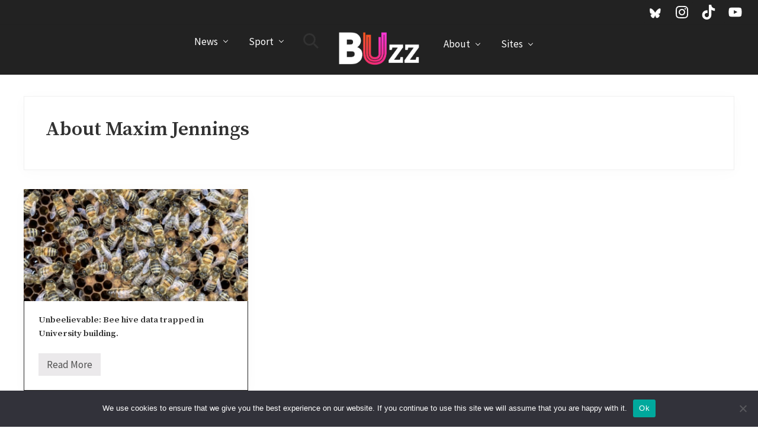

--- FILE ---
content_type: text/html; charset=UTF-8
request_url: https://buzz.bournemouth.ac.uk/author/maximjennings/
body_size: 58864
content:
<!DOCTYPE html>
<html lang="en-GB">
<head >
<meta charset="UTF-8" />
<meta name="viewport" content="width=device-width, initial-scale=1" />
<meta name='robots' content='index, follow, max-image-preview:large, max-snippet:-1, max-video-preview:-1' />

	<!-- This site is optimized with the Yoast SEO plugin v26.8 - https://yoast.com/product/yoast-seo-wordpress/ -->
	<title>Buzz Author Maxim Jennings - Journalism &amp; News from Bournemouth University</title>
	<link rel="canonical" href="https://buzz.bournemouth.ac.uk/author/maximjennings/" />
	<meta property="og:locale" content="en_GB" />
	<meta property="og:type" content="profile" />
	<meta property="og:title" content="Buzz Author Maxim Jennings - Journalism &amp; News from Bournemouth University" />
	<meta property="og:url" content="https://buzz.bournemouth.ac.uk/author/maximjennings/" />
	<meta property="og:site_name" content="Buzz" />
	<meta property="og:image" content="https://secure.gravatar.com/avatar/d24fc5b6e70b3186d4c0e50a57b016f6?s=500&d=mm&r=g" />
	<meta name="twitter:card" content="summary_large_image" />
	<meta name="twitter:site" content="@buzz_bmth" />
	<script type="application/ld+json" class="yoast-schema-graph">{"@context":"https://schema.org","@graph":[{"@type":"ProfilePage","@id":"https://buzz.bournemouth.ac.uk/author/maximjennings/","url":"https://buzz.bournemouth.ac.uk/author/maximjennings/","name":"Buzz Author Maxim Jennings - Journalism &amp; News from Bournemouth University","isPartOf":{"@id":"https://buzz.bournemouth.ac.uk/#website"},"primaryImageOfPage":{"@id":"https://buzz.bournemouth.ac.uk/author/maximjennings/#primaryimage"},"image":{"@id":"https://buzz.bournemouth.ac.uk/author/maximjennings/#primaryimage"},"thumbnailUrl":"https://buzz.bournemouth.ac.uk/wp-content/uploads/2023/01/IMG_3701-Large.jpeg","breadcrumb":{"@id":"https://buzz.bournemouth.ac.uk/author/maximjennings/#breadcrumb"},"inLanguage":"en-GB","potentialAction":[{"@type":"ReadAction","target":["https://buzz.bournemouth.ac.uk/author/maximjennings/"]}]},{"@type":"ImageObject","inLanguage":"en-GB","@id":"https://buzz.bournemouth.ac.uk/author/maximjennings/#primaryimage","url":"https://buzz.bournemouth.ac.uk/wp-content/uploads/2023/01/IMG_3701-Large.jpeg","contentUrl":"https://buzz.bournemouth.ac.uk/wp-content/uploads/2023/01/IMG_3701-Large.jpeg","width":960,"height":1280,"caption":"Image credit: Helga Aldersey"},{"@type":"BreadcrumbList","@id":"https://buzz.bournemouth.ac.uk/author/maximjennings/#breadcrumb","itemListElement":[{"@type":"ListItem","position":1,"name":"Home","item":"https://buzz.bournemouth.ac.uk/"},{"@type":"ListItem","position":2,"name":"Archives for Maxim Jennings"}]},{"@type":"WebSite","@id":"https://buzz.bournemouth.ac.uk/#website","url":"https://buzz.bournemouth.ac.uk/","name":"Buzz","description":"Journalism &amp; News from Bournemouth University","publisher":{"@id":"https://buzz.bournemouth.ac.uk/#organization"},"potentialAction":[{"@type":"SearchAction","target":{"@type":"EntryPoint","urlTemplate":"https://buzz.bournemouth.ac.uk/?s={search_term_string}"},"query-input":{"@type":"PropertyValueSpecification","valueRequired":true,"valueName":"search_term_string"}}],"inLanguage":"en-GB"},{"@type":"Organization","@id":"https://buzz.bournemouth.ac.uk/#organization","name":"Buzz (Bournemouth University)","url":"https://buzz.bournemouth.ac.uk/","logo":{"@type":"ImageObject","inLanguage":"en-GB","@id":"https://buzz.bournemouth.ac.uk/#/schema/logo/image/","url":"https://buzz.bournemouth.ac.uk/wp-content/uploads/2019/10/buzz-logo.jpg","contentUrl":"https://buzz.bournemouth.ac.uk/wp-content/uploads/2019/10/buzz-logo.jpg","width":512,"height":512,"caption":"Buzz (Bournemouth University)"},"image":{"@id":"https://buzz.bournemouth.ac.uk/#/schema/logo/image/"},"sameAs":["http://www.facebook.com/OnlineBUzz","https://x.com/buzz_bmth","https://instagram.com/buzzbournemouth/","http://www.pinterest.com/buzzbournemouth/","http://www.youtube.com/VideoBuzzes"]},{"@type":"Person","@id":"https://buzz.bournemouth.ac.uk/#/schema/person/6571d45366690d380fed6d3912177800","name":"Maxim Jennings","mainEntityOfPage":{"@id":"https://buzz.bournemouth.ac.uk/author/maximjennings/"}}]}</script>
	<!-- / Yoast SEO plugin. -->


<link rel='dns-prefetch' href='//fonts.googleapis.com' />
<link rel='dns-prefetch' href='//netdna.bootstrapcdn.com' />
<link rel='dns-prefetch' href='//maxcdn.bootstrapcdn.com' />
<link rel="alternate" type="application/rss+xml" title="Buzz &raquo; Feed" href="https://buzz.bournemouth.ac.uk/feed/" />
<link rel="alternate" type="application/rss+xml" title="Buzz &raquo; Comments Feed" href="https://buzz.bournemouth.ac.uk/comments/feed/" />
<link rel="alternate" type="application/rss+xml" title="Buzz &raquo; Posts by Maxim Jennings Feed" href="https://buzz.bournemouth.ac.uk/author/maximjennings/feed/" />
<style id='wp-img-auto-sizes-contain-inline-css' type='text/css'>
img:is([sizes=auto i],[sizes^="auto," i]){contain-intrinsic-size:3000px 1500px}
/*# sourceURL=wp-img-auto-sizes-contain-inline-css */
</style>
<style id='wp-emoji-styles-inline-css' type='text/css'>

	img.wp-smiley, img.emoji {
		display: inline !important;
		border: none !important;
		box-shadow: none !important;
		height: 1em !important;
		width: 1em !important;
		margin: 0 0.07em !important;
		vertical-align: -0.1em !important;
		background: none !important;
		padding: 0 !important;
	}
/*# sourceURL=wp-emoji-styles-inline-css */
</style>
<style id='wp-block-library-inline-css' type='text/css'>
:root{--wp-block-synced-color:#7a00df;--wp-block-synced-color--rgb:122,0,223;--wp-bound-block-color:var(--wp-block-synced-color);--wp-editor-canvas-background:#ddd;--wp-admin-theme-color:#007cba;--wp-admin-theme-color--rgb:0,124,186;--wp-admin-theme-color-darker-10:#006ba1;--wp-admin-theme-color-darker-10--rgb:0,107,160.5;--wp-admin-theme-color-darker-20:#005a87;--wp-admin-theme-color-darker-20--rgb:0,90,135;--wp-admin-border-width-focus:2px}@media (min-resolution:192dpi){:root{--wp-admin-border-width-focus:1.5px}}.wp-element-button{cursor:pointer}:root .has-very-light-gray-background-color{background-color:#eee}:root .has-very-dark-gray-background-color{background-color:#313131}:root .has-very-light-gray-color{color:#eee}:root .has-very-dark-gray-color{color:#313131}:root .has-vivid-green-cyan-to-vivid-cyan-blue-gradient-background{background:linear-gradient(135deg,#00d084,#0693e3)}:root .has-purple-crush-gradient-background{background:linear-gradient(135deg,#34e2e4,#4721fb 50%,#ab1dfe)}:root .has-hazy-dawn-gradient-background{background:linear-gradient(135deg,#faaca8,#dad0ec)}:root .has-subdued-olive-gradient-background{background:linear-gradient(135deg,#fafae1,#67a671)}:root .has-atomic-cream-gradient-background{background:linear-gradient(135deg,#fdd79a,#004a59)}:root .has-nightshade-gradient-background{background:linear-gradient(135deg,#330968,#31cdcf)}:root .has-midnight-gradient-background{background:linear-gradient(135deg,#020381,#2874fc)}:root{--wp--preset--font-size--normal:16px;--wp--preset--font-size--huge:42px}.has-regular-font-size{font-size:1em}.has-larger-font-size{font-size:2.625em}.has-normal-font-size{font-size:var(--wp--preset--font-size--normal)}.has-huge-font-size{font-size:var(--wp--preset--font-size--huge)}.has-text-align-center{text-align:center}.has-text-align-left{text-align:left}.has-text-align-right{text-align:right}.has-fit-text{white-space:nowrap!important}#end-resizable-editor-section{display:none}.aligncenter{clear:both}.items-justified-left{justify-content:flex-start}.items-justified-center{justify-content:center}.items-justified-right{justify-content:flex-end}.items-justified-space-between{justify-content:space-between}.screen-reader-text{border:0;clip-path:inset(50%);height:1px;margin:-1px;overflow:hidden;padding:0;position:absolute;width:1px;word-wrap:normal!important}.screen-reader-text:focus{background-color:#ddd;clip-path:none;color:#444;display:block;font-size:1em;height:auto;left:5px;line-height:normal;padding:15px 23px 14px;text-decoration:none;top:5px;width:auto;z-index:100000}html :where(.has-border-color){border-style:solid}html :where([style*=border-top-color]){border-top-style:solid}html :where([style*=border-right-color]){border-right-style:solid}html :where([style*=border-bottom-color]){border-bottom-style:solid}html :where([style*=border-left-color]){border-left-style:solid}html :where([style*=border-width]){border-style:solid}html :where([style*=border-top-width]){border-top-style:solid}html :where([style*=border-right-width]){border-right-style:solid}html :where([style*=border-bottom-width]){border-bottom-style:solid}html :where([style*=border-left-width]){border-left-style:solid}html :where(img[class*=wp-image-]){height:auto;max-width:100%}:where(figure){margin:0 0 1em}html :where(.is-position-sticky){--wp-admin--admin-bar--position-offset:var(--wp-admin--admin-bar--height,0px)}@media screen and (max-width:600px){html :where(.is-position-sticky){--wp-admin--admin-bar--position-offset:0px}}

/*# sourceURL=wp-block-library-inline-css */
</style><style id='global-styles-inline-css' type='text/css'>
:root{--wp--preset--aspect-ratio--square: 1;--wp--preset--aspect-ratio--4-3: 4/3;--wp--preset--aspect-ratio--3-4: 3/4;--wp--preset--aspect-ratio--3-2: 3/2;--wp--preset--aspect-ratio--2-3: 2/3;--wp--preset--aspect-ratio--16-9: 16/9;--wp--preset--aspect-ratio--9-16: 9/16;--wp--preset--color--black: #000000;--wp--preset--color--cyan-bluish-gray: #abb8c3;--wp--preset--color--white: #ffffff;--wp--preset--color--pale-pink: #f78da7;--wp--preset--color--vivid-red: #cf2e2e;--wp--preset--color--luminous-vivid-orange: #ff6900;--wp--preset--color--luminous-vivid-amber: #fcb900;--wp--preset--color--light-green-cyan: #7bdcb5;--wp--preset--color--vivid-green-cyan: #00d084;--wp--preset--color--pale-cyan-blue: #8ed1fc;--wp--preset--color--vivid-cyan-blue: #0693e3;--wp--preset--color--vivid-purple: #9b51e0;--wp--preset--gradient--vivid-cyan-blue-to-vivid-purple: linear-gradient(135deg,rgb(6,147,227) 0%,rgb(155,81,224) 100%);--wp--preset--gradient--light-green-cyan-to-vivid-green-cyan: linear-gradient(135deg,rgb(122,220,180) 0%,rgb(0,208,130) 100%);--wp--preset--gradient--luminous-vivid-amber-to-luminous-vivid-orange: linear-gradient(135deg,rgb(252,185,0) 0%,rgb(255,105,0) 100%);--wp--preset--gradient--luminous-vivid-orange-to-vivid-red: linear-gradient(135deg,rgb(255,105,0) 0%,rgb(207,46,46) 100%);--wp--preset--gradient--very-light-gray-to-cyan-bluish-gray: linear-gradient(135deg,rgb(238,238,238) 0%,rgb(169,184,195) 100%);--wp--preset--gradient--cool-to-warm-spectrum: linear-gradient(135deg,rgb(74,234,220) 0%,rgb(151,120,209) 20%,rgb(207,42,186) 40%,rgb(238,44,130) 60%,rgb(251,105,98) 80%,rgb(254,248,76) 100%);--wp--preset--gradient--blush-light-purple: linear-gradient(135deg,rgb(255,206,236) 0%,rgb(152,150,240) 100%);--wp--preset--gradient--blush-bordeaux: linear-gradient(135deg,rgb(254,205,165) 0%,rgb(254,45,45) 50%,rgb(107,0,62) 100%);--wp--preset--gradient--luminous-dusk: linear-gradient(135deg,rgb(255,203,112) 0%,rgb(199,81,192) 50%,rgb(65,88,208) 100%);--wp--preset--gradient--pale-ocean: linear-gradient(135deg,rgb(255,245,203) 0%,rgb(182,227,212) 50%,rgb(51,167,181) 100%);--wp--preset--gradient--electric-grass: linear-gradient(135deg,rgb(202,248,128) 0%,rgb(113,206,126) 100%);--wp--preset--gradient--midnight: linear-gradient(135deg,rgb(2,3,129) 0%,rgb(40,116,252) 100%);--wp--preset--font-size--small: 13px;--wp--preset--font-size--medium: 20px;--wp--preset--font-size--large: 36px;--wp--preset--font-size--x-large: 42px;--wp--preset--spacing--20: 0.44rem;--wp--preset--spacing--30: 0.67rem;--wp--preset--spacing--40: 1rem;--wp--preset--spacing--50: 1.5rem;--wp--preset--spacing--60: 2.25rem;--wp--preset--spacing--70: 3.38rem;--wp--preset--spacing--80: 5.06rem;--wp--preset--shadow--natural: 6px 6px 9px rgba(0, 0, 0, 0.2);--wp--preset--shadow--deep: 12px 12px 50px rgba(0, 0, 0, 0.4);--wp--preset--shadow--sharp: 6px 6px 0px rgba(0, 0, 0, 0.2);--wp--preset--shadow--outlined: 6px 6px 0px -3px rgb(255, 255, 255), 6px 6px rgb(0, 0, 0);--wp--preset--shadow--crisp: 6px 6px 0px rgb(0, 0, 0);}:where(.is-layout-flex){gap: 0.5em;}:where(.is-layout-grid){gap: 0.5em;}body .is-layout-flex{display: flex;}.is-layout-flex{flex-wrap: wrap;align-items: center;}.is-layout-flex > :is(*, div){margin: 0;}body .is-layout-grid{display: grid;}.is-layout-grid > :is(*, div){margin: 0;}:where(.wp-block-columns.is-layout-flex){gap: 2em;}:where(.wp-block-columns.is-layout-grid){gap: 2em;}:where(.wp-block-post-template.is-layout-flex){gap: 1.25em;}:where(.wp-block-post-template.is-layout-grid){gap: 1.25em;}.has-black-color{color: var(--wp--preset--color--black) !important;}.has-cyan-bluish-gray-color{color: var(--wp--preset--color--cyan-bluish-gray) !important;}.has-white-color{color: var(--wp--preset--color--white) !important;}.has-pale-pink-color{color: var(--wp--preset--color--pale-pink) !important;}.has-vivid-red-color{color: var(--wp--preset--color--vivid-red) !important;}.has-luminous-vivid-orange-color{color: var(--wp--preset--color--luminous-vivid-orange) !important;}.has-luminous-vivid-amber-color{color: var(--wp--preset--color--luminous-vivid-amber) !important;}.has-light-green-cyan-color{color: var(--wp--preset--color--light-green-cyan) !important;}.has-vivid-green-cyan-color{color: var(--wp--preset--color--vivid-green-cyan) !important;}.has-pale-cyan-blue-color{color: var(--wp--preset--color--pale-cyan-blue) !important;}.has-vivid-cyan-blue-color{color: var(--wp--preset--color--vivid-cyan-blue) !important;}.has-vivid-purple-color{color: var(--wp--preset--color--vivid-purple) !important;}.has-black-background-color{background-color: var(--wp--preset--color--black) !important;}.has-cyan-bluish-gray-background-color{background-color: var(--wp--preset--color--cyan-bluish-gray) !important;}.has-white-background-color{background-color: var(--wp--preset--color--white) !important;}.has-pale-pink-background-color{background-color: var(--wp--preset--color--pale-pink) !important;}.has-vivid-red-background-color{background-color: var(--wp--preset--color--vivid-red) !important;}.has-luminous-vivid-orange-background-color{background-color: var(--wp--preset--color--luminous-vivid-orange) !important;}.has-luminous-vivid-amber-background-color{background-color: var(--wp--preset--color--luminous-vivid-amber) !important;}.has-light-green-cyan-background-color{background-color: var(--wp--preset--color--light-green-cyan) !important;}.has-vivid-green-cyan-background-color{background-color: var(--wp--preset--color--vivid-green-cyan) !important;}.has-pale-cyan-blue-background-color{background-color: var(--wp--preset--color--pale-cyan-blue) !important;}.has-vivid-cyan-blue-background-color{background-color: var(--wp--preset--color--vivid-cyan-blue) !important;}.has-vivid-purple-background-color{background-color: var(--wp--preset--color--vivid-purple) !important;}.has-black-border-color{border-color: var(--wp--preset--color--black) !important;}.has-cyan-bluish-gray-border-color{border-color: var(--wp--preset--color--cyan-bluish-gray) !important;}.has-white-border-color{border-color: var(--wp--preset--color--white) !important;}.has-pale-pink-border-color{border-color: var(--wp--preset--color--pale-pink) !important;}.has-vivid-red-border-color{border-color: var(--wp--preset--color--vivid-red) !important;}.has-luminous-vivid-orange-border-color{border-color: var(--wp--preset--color--luminous-vivid-orange) !important;}.has-luminous-vivid-amber-border-color{border-color: var(--wp--preset--color--luminous-vivid-amber) !important;}.has-light-green-cyan-border-color{border-color: var(--wp--preset--color--light-green-cyan) !important;}.has-vivid-green-cyan-border-color{border-color: var(--wp--preset--color--vivid-green-cyan) !important;}.has-pale-cyan-blue-border-color{border-color: var(--wp--preset--color--pale-cyan-blue) !important;}.has-vivid-cyan-blue-border-color{border-color: var(--wp--preset--color--vivid-cyan-blue) !important;}.has-vivid-purple-border-color{border-color: var(--wp--preset--color--vivid-purple) !important;}.has-vivid-cyan-blue-to-vivid-purple-gradient-background{background: var(--wp--preset--gradient--vivid-cyan-blue-to-vivid-purple) !important;}.has-light-green-cyan-to-vivid-green-cyan-gradient-background{background: var(--wp--preset--gradient--light-green-cyan-to-vivid-green-cyan) !important;}.has-luminous-vivid-amber-to-luminous-vivid-orange-gradient-background{background: var(--wp--preset--gradient--luminous-vivid-amber-to-luminous-vivid-orange) !important;}.has-luminous-vivid-orange-to-vivid-red-gradient-background{background: var(--wp--preset--gradient--luminous-vivid-orange-to-vivid-red) !important;}.has-very-light-gray-to-cyan-bluish-gray-gradient-background{background: var(--wp--preset--gradient--very-light-gray-to-cyan-bluish-gray) !important;}.has-cool-to-warm-spectrum-gradient-background{background: var(--wp--preset--gradient--cool-to-warm-spectrum) !important;}.has-blush-light-purple-gradient-background{background: var(--wp--preset--gradient--blush-light-purple) !important;}.has-blush-bordeaux-gradient-background{background: var(--wp--preset--gradient--blush-bordeaux) !important;}.has-luminous-dusk-gradient-background{background: var(--wp--preset--gradient--luminous-dusk) !important;}.has-pale-ocean-gradient-background{background: var(--wp--preset--gradient--pale-ocean) !important;}.has-electric-grass-gradient-background{background: var(--wp--preset--gradient--electric-grass) !important;}.has-midnight-gradient-background{background: var(--wp--preset--gradient--midnight) !important;}.has-small-font-size{font-size: var(--wp--preset--font-size--small) !important;}.has-medium-font-size{font-size: var(--wp--preset--font-size--medium) !important;}.has-large-font-size{font-size: var(--wp--preset--font-size--large) !important;}.has-x-large-font-size{font-size: var(--wp--preset--font-size--x-large) !important;}
/*# sourceURL=global-styles-inline-css */
</style>

<style id='classic-theme-styles-inline-css' type='text/css'>
/*! This file is auto-generated */
.wp-block-button__link{color:#fff;background-color:#32373c;border-radius:9999px;box-shadow:none;text-decoration:none;padding:calc(.667em + 2px) calc(1.333em + 2px);font-size:1.125em}.wp-block-file__button{background:#32373c;color:#fff;text-decoration:none}
/*# sourceURL=/wp-includes/css/classic-themes.min.css */
</style>
<link rel='stylesheet' id='cookie-notice-front-css' href='https://buzz.bournemouth.ac.uk/wp-content/plugins/cookie-notice/css/front.min.css?ver=2.5.11' type='text/css' media='all' />
<link rel='stylesheet' id='maitheme-google-fonts-css' href='//fonts.googleapis.com/css?family=Muli%3A200%2C200i%7COpen+Sans%3A300%2C300i%2C400%2C400i%2C700%2C700i%7CPlayfair+Display%3A700%2C700i&#038;ver=1.1.0' type='text/css' media='all' />
<link rel='stylesheet' id='fontawesome-css' href='//netdna.bootstrapcdn.com/font-awesome/4.4.0/css/font-awesome.css?ver=4.4.0' type='text/css' media='all' />
<link rel='stylesheet' id='font-awesome-css' href='//maxcdn.bootstrapcdn.com/font-awesome/latest/css/font-awesome.min.css?ver=1.13.1' type='text/css' media='all' />
<link rel='stylesheet' id='mai-theme-engine-css' href='https://buzz.bournemouth.ac.uk/wp-content/plugins/mai-theme-engine/assets/css/mai-theme.min.css?ver=1.13.1' type='text/css' media='all' />
<link rel='stylesheet' id='flexington-css' href='https://buzz.bournemouth.ac.uk/wp-content/plugins/mai-theme-engine/assets/css/flexington.min.css?ver=2.5.0' type='text/css' media='all' />
<link rel='stylesheet' id='simple-social-icons-font-css' href='https://buzz.bournemouth.ac.uk/wp-content/plugins/simple-social-icons/css/style.css?ver=4.0.0' type='text/css' media='all' />
<link rel='stylesheet' id='mai-lifestyle-pro-css' href='https://buzz.bournemouth.ac.uk/wp-content/themes/mai-lifestyle-pro/style.css?ver=1.1.0.12720201616' type='text/css' media='all' />
<script type="text/javascript" id="cookie-notice-front-js-before">
/* <![CDATA[ */
var cnArgs = {"ajaxUrl":"https:\/\/buzz.bournemouth.ac.uk\/wp-admin\/admin-ajax.php","nonce":"ba17e70e42","hideEffect":"fade","position":"bottom","onScroll":false,"onScrollOffset":100,"onClick":false,"cookieName":"cookie_notice_accepted","cookieTime":2592000,"cookieTimeRejected":2592000,"globalCookie":false,"redirection":false,"cache":false,"revokeCookies":false,"revokeCookiesOpt":"automatic"};

//# sourceURL=cookie-notice-front-js-before
/* ]]> */
</script>
<script type="text/javascript" src="https://buzz.bournemouth.ac.uk/wp-content/plugins/cookie-notice/js/front.min.js?ver=2.5.11" id="cookie-notice-front-js"></script>
<script type="text/javascript" src="https://buzz.bournemouth.ac.uk/wp-includes/js/jquery/jquery.min.js?ver=3.7.1" id="jquery-core-js"></script>
<script type="text/javascript" src="https://buzz.bournemouth.ac.uk/wp-includes/js/jquery/jquery-migrate.min.js?ver=3.4.1" id="jquery-migrate-js"></script>
<link rel="https://api.w.org/" href="https://buzz.bournemouth.ac.uk/wp-json/" /><link rel="alternate" title="JSON" type="application/json" href="https://buzz.bournemouth.ac.uk/wp-json/wp/v2/users/4121" /><link rel="EditURI" type="application/rsd+xml" title="RSD" href="https://buzz.bournemouth.ac.uk/xmlrpc.php?rsd" />
<meta name="generator" content="WordPress 6.9" />
<!-- Google tag (gtag.js) -->
<script async src="https://www.googletagmanager.com/gtag/js?id=G-XR051250RL"></script>
<script>
  window.dataLayer = window.dataLayer || [];
  function gtag(){dataLayer.push(arguments);}
  gtag('js', new Date());

  gtag('config', 'G-XR051250RL');
</script>



<link href="https://fonts.googleapis.com/css?family=Source+Sans+Pro:200,200i,300,300i,400,400i,600,600i,700,700i,900,900i|Source+Serif+Pro:600" rel="stylesheet">
<style>
	:root {
		--header-spacer: 0;
		--text-title: 100%;
		--logo-width: 150px;
		--logo-shrink-width: 105px;
		--logo-margin-top: 0px;
		--logo-margin-bottom: 0px;
	}
	.site-title.has-text-title a {
		font-size: var(--text-title);
	}
	@media only screen and (min-width: 769px) {
		.site-title a {
			margin-top: var(--logo-margin-top);
			margin-bottom: var(--logo-margin-bottom);
		}
		.custom-logo-link {
			max-width: var(--logo-width);
		}
	}
	@media only screen and (max-width: 768px) {
		.site-title a {
			margin-top: 4px;
			margin-bottom: 4px;
		}
		.custom-logo-link {
			max-width: var(--logo-shrink-width);
		}
	}
	</style><style>
	@media only screen and (max-width: 768px) {
		.header-before,
		.header-left,
		.header-right,
		.nav-primary,
		.nav-secondary {
			display: none;
		}
		.mai-toggle {
			display: block;
		}
	}
	</style><link rel="icon" href="https://buzz.bournemouth.ac.uk/wp-content/uploads/2017/10/cropped-Buzz-logo-square-32x32.jpg" sizes="32x32" />
<link rel="icon" href="https://buzz.bournemouth.ac.uk/wp-content/uploads/2017/10/cropped-Buzz-logo-square-192x192.jpg" sizes="192x192" />
<link rel="apple-touch-icon" href="https://buzz.bournemouth.ac.uk/wp-content/uploads/2017/10/cropped-Buzz-logo-square-180x180.jpg" />
<meta name="msapplication-TileImage" content="https://buzz.bournemouth.ac.uk/wp-content/uploads/2017/10/cropped-Buzz-logo-square-270x270.jpg" />
</head>
<body class="archive author author-maximjennings author-4121 wp-custom-logo wp-theme-genesis wp-child-theme-mai-lifestyle-pro cookies-not-set header-full-width full-width-content genesis-breadcrumbs-hidden genesis-footer-widgets-hidden magazine-pro-blue has-sticky-header has-shrink-header has-sticky-shrink-header has-standard-menu no-js text-md no-sidebars">	<script>
		//<![CDATA[
		( function() {
			var c = document.body.classList;
			c.remove( 'no-js' );
			c.add( 'js' );
		})();
		//]]>
	</script>
	<div class="site-container"><ul class="genesis-skip-link"><li><a href="#mai-toggle" class="screen-reader-shortcut"> Menu</a></li><li><a href="#genesis-nav-header-left" class="screen-reader-shortcut"> Skip to left header navigation</a></li><li><a href="#genesis-nav-header-right" class="screen-reader-shortcut"> Skip to right header navigation</a></li><li><a href="#genesis-content" class="screen-reader-shortcut"> Skip to main content</a></li></ul><div class="header-before text-sm"><div class="wrap"><aside class="widget-area"><h2 class="genesis-sidebar-title screen-reader-text">Before Header</h2><section id="simple-social-icons-5" class="widget simple-social-icons"><div class="widget-wrap"><ul class="aligncenter"><li class="ssi-bluesky"><a href="https://bsky.app/profile/buzznewsbu.bsky.social" target="_blank" rel="noopener noreferrer"><svg role="img" class="social-bluesky" aria-labelledby="social-bluesky-5"><title id="social-bluesky-5">Bluesky</title><use xlink:href="https://buzz.bournemouth.ac.uk/wp-content/plugins/simple-social-icons/symbol-defs.svg#social-bluesky"></use></svg></a></li><li class="ssi-instagram"><a href="https://www.instagram.com/buzzbournemouth/" target="_blank" rel="noopener noreferrer"><svg role="img" class="social-instagram" aria-labelledby="social-instagram-5"><title id="social-instagram-5">Instagram</title><use xlink:href="https://buzz.bournemouth.ac.uk/wp-content/plugins/simple-social-icons/symbol-defs.svg#social-instagram"></use></svg></a></li><li class="ssi-tiktok"><a href="https://www.tiktok.com/@buzznews_bournemouth" target="_blank" rel="noopener noreferrer"><svg role="img" class="social-tiktok" aria-labelledby="social-tiktok-5"><title id="social-tiktok-5">TikTok</title><use xlink:href="https://buzz.bournemouth.ac.uk/wp-content/plugins/simple-social-icons/symbol-defs.svg#social-tiktok"></use></svg></a></li><li class="ssi-youtube"><a href="https://www.youtube.com/@VideoBuzzes" target="_blank" rel="noopener noreferrer"><svg role="img" class="social-youtube" aria-labelledby="social-youtube-5"><title id="social-youtube-5">YouTube</title><use xlink:href="https://buzz.bournemouth.ac.uk/wp-content/plugins/simple-social-icons/symbol-defs.svg#social-youtube"></use></svg></a></li></ul></div></section>
</aside></div></div><span id="header-trigger-wrap"><span id="header-trigger"></span></span><header class="site-header has-header-left has-header-right"><div class="wrap"><div class="site-header-row row middle-xs between-xs"><div class="title-area col col-xs-auto col-md-12 col-lg-auto text-xs-center start-xs"><p class="site-title"><a href="https://buzz.bournemouth.ac.uk/" class="custom-logo-link" rel="home"><img width="1500" height="749" src="https://buzz.bournemouth.ac.uk/wp-content/uploads/2019/10/cropped-Buzz-logo-white.png" class="custom-logo" alt="Buzz" decoding="async" fetchpriority="high" srcset="https://buzz.bournemouth.ac.uk/wp-content/uploads/2019/10/cropped-Buzz-logo-white.png 1500w, https://buzz.bournemouth.ac.uk/wp-content/uploads/2019/10/cropped-Buzz-logo-white-360x180.png 360w, https://buzz.bournemouth.ac.uk/wp-content/uploads/2019/10/cropped-Buzz-logo-white-768x383.png 768w, https://buzz.bournemouth.ac.uk/wp-content/uploads/2019/10/cropped-Buzz-logo-white-720x360.png 720w, https://buzz.bournemouth.ac.uk/wp-content/uploads/2019/10/cropped-Buzz-logo-white-800x400.png 800w" sizes="(max-width: 1500px) 100vw, 1500px" /></a></p><p class="site-description screen-reader-text">Journalism &amp; News from Bournemouth University</p></div><div class="header-left col col-xs col-md-6 col-lg first-lg text-xs-right"><nav class="nav-header_left" id="genesis-nav-header-left"><ul id="menu-main-nav" class="nav-header menu genesis-nav-menu js-superfish"><li id="menu-item-321064" class="menu-item menu-item-type-post_type menu-item-object-page menu-item-has-children menu-item-321064"><a href="https://buzz.bournemouth.ac.uk/news/"><span >News</span></a>
<ul class="sub-menu">
	<li id="menu-item-320022" class="menu-item menu-item-type-taxonomy menu-item-object-category menu-item-320022"><a href="https://buzz.bournemouth.ac.uk/category/news-top/campus/"><span >Campus</span></a></li>
	<li id="menu-item-320023" class="menu-item menu-item-type-taxonomy menu-item-object-category menu-item-320023"><a href="https://buzz.bournemouth.ac.uk/category/local/"><span >Local</span></a></li>
	<li id="menu-item-320024" class="menu-item menu-item-type-taxonomy menu-item-object-category menu-item-320024"><a href="https://buzz.bournemouth.ac.uk/category/national/"><span >National</span></a></li>
	<li id="menu-item-320025" class="menu-item menu-item-type-taxonomy menu-item-object-category menu-item-320025"><a href="https://buzz.bournemouth.ac.uk/category/news-top/world/"><span >World</span></a></li>
	<li id="menu-item-303989" class="menu-item menu-item-type-taxonomy menu-item-object-category menu-item-303989"><a href="https://buzz.bournemouth.ac.uk/category/entertainment/"><span >Entertainment</span></a></li>
	<li id="menu-item-303990" class="menu-item menu-item-type-taxonomy menu-item-object-category menu-item-303990"><a href="https://buzz.bournemouth.ac.uk/category/lifestyle/"><span >Lifestyle</span></a></li>
	<li id="menu-item-303993" class="menu-item menu-item-type-taxonomy menu-item-object-category menu-item-303993"><a href="https://buzz.bournemouth.ac.uk/category/technology/"><span >Technology</span></a></li>
	<li id="menu-item-336977" class="menu-item menu-item-type-taxonomy menu-item-object-category menu-item-336977"><a href="https://buzz.bournemouth.ac.uk/category/sustainability-home-page/"><span >Sustainability</span></a></li>
</ul>
</li>
<li id="menu-item-320019" class="menu-item menu-item-type-taxonomy menu-item-object-category menu-item-has-children menu-item-320019"><a href="https://buzz.bournemouth.ac.uk/category/sport/"><span >Sport</span></a>
<ul class="sub-menu">
	<li id="menu-item-320020" class="menu-item menu-item-type-taxonomy menu-item-object-category menu-item-320020"><a href="https://buzz.bournemouth.ac.uk/category/sport/afc-bournemouth/"><span >AFC Bournemouth</span></a></li>
	<li id="menu-item-320073" class="menu-item menu-item-type-taxonomy menu-item-object-category menu-item-320073"><a href="https://buzz.bournemouth.ac.uk/category/sport/boxing/"><span >Boxing</span></a></li>
	<li id="menu-item-320074" class="menu-item menu-item-type-taxonomy menu-item-object-category menu-item-320074"><a href="https://buzz.bournemouth.ac.uk/category/sport/cricket/"><span >Cricket</span></a></li>
	<li id="menu-item-320109" class="menu-item menu-item-type-taxonomy menu-item-object-category menu-item-320109"><a href="https://buzz.bournemouth.ac.uk/category/sport/formula-1/"><span >Formula 1</span></a></li>
	<li id="menu-item-320075" class="menu-item menu-item-type-taxonomy menu-item-object-category menu-item-320075"><a href="https://buzz.bournemouth.ac.uk/category/sport/golf/"><span >Golf</span></a></li>
	<li id="menu-item-320076" class="menu-item menu-item-type-taxonomy menu-item-object-category menu-item-320076"><a href="https://buzz.bournemouth.ac.uk/category/sport/local-football/"><span >Local Football</span></a></li>
	<li id="menu-item-320077" class="menu-item menu-item-type-taxonomy menu-item-object-category menu-item-320077"><a href="https://buzz.bournemouth.ac.uk/category/sport/mens-football/"><span >Men&#8217;s Football</span></a></li>
	<li id="menu-item-320078" class="menu-item menu-item-type-taxonomy menu-item-object-category menu-item-320078"><a href="https://buzz.bournemouth.ac.uk/category/sport/opinion-analysis/"><span >Opinion &amp; Analysis</span></a></li>
	<li id="menu-item-320079" class="menu-item menu-item-type-taxonomy menu-item-object-category menu-item-320079"><a href="https://buzz.bournemouth.ac.uk/category/sport/rugby-league/"><span >Rugby League</span></a></li>
	<li id="menu-item-320080" class="menu-item menu-item-type-taxonomy menu-item-object-category menu-item-320080"><a href="https://buzz.bournemouth.ac.uk/category/sport/rugby-union/"><span >Rugby Union</span></a></li>
	<li id="menu-item-320081" class="menu-item menu-item-type-taxonomy menu-item-object-category menu-item-320081"><a href="https://buzz.bournemouth.ac.uk/category/sport/tennis/"><span >Tennis</span></a></li>
</ul>
</li>
<li id="menu-item-304054" class="search menu-item menu-item-type-custom menu-item-object-custom menu-item-304054"><a href="#"><span >Search</span></a></li>
</ul></nav></div><div class="header-right col col-xs col-md-6 col-lg text-xs-left"><nav class="nav-header_right" id="genesis-nav-header-right"><ul id="menu-header-right" class="nav-header menu genesis-nav-menu js-superfish"><li id="menu-item-320611" class="menu-item menu-item-type-post_type menu-item-object-page menu-item-has-children menu-item-320611"><a href="https://buzz.bournemouth.ac.uk/about-3/"><span >About</span></a>
<ul class="sub-menu">
	<li id="menu-item-320612" class="menu-item menu-item-type-post_type menu-item-object-page menu-item-320612"><a href="https://buzz.bournemouth.ac.uk/journalists/"><span >Authors</span></a></li>
	<li id="menu-item-320613" class="menu-item menu-item-type-custom menu-item-object-custom menu-item-320613"><a target="_blank" href="http://www.archive.buzz.bournemouth.ac.uk/"><span >Archive</span></a></li>
</ul>
</li>
<li id="menu-item-320614" class="menu-item menu-item-type-post_type menu-item-object-page menu-item-has-children menu-item-320614"><a href="https://buzz.bournemouth.ac.uk/associate-sites/"><span >Sites</span></a>
<ul class="sub-menu">
	<li id="menu-item-320615" class="menu-item menu-item-type-custom menu-item-object-custom menu-item-320615"><a target="_blank" href="https://www.thebreaker.co.uk/"><span >The Breaker</span></a></li>
	<li id="menu-item-320616" class="menu-item menu-item-type-custom menu-item-object-custom menu-item-320616"><a target="_blank" href="https://bournemouthrock.com/"><span >The Rock</span></a></li>
	<li id="menu-item-320607" class="menu-item menu-item-type-post_type menu-item-object-page menu-item-has-children menu-item-320607"><a href="https://buzz.bournemouth.ac.uk/election-coverage/"><span >Elections</span></a>
	<ul class="sub-menu">
		<li id="menu-item-355011" class="menu-item menu-item-type-custom menu-item-object-custom menu-item-355011"><a href="https://us2024.buprojects.uk/"><span >US2024</span></a></li>
		<li id="menu-item-323814" class="menu-item menu-item-type-post_type menu-item-object-page menu-item-323814"><a href="https://buzz.bournemouth.ac.uk/our-election-19/"><span >UK2019</span></a></li>
		<li id="menu-item-320609" class="menu-item menu-item-type-custom menu-item-object-custom menu-item-320609"><a target="_blank" href="https://us2016.buprojects.uk/"><span >US2016</span></a></li>
		<li id="menu-item-320610" class="menu-item menu-item-type-custom menu-item-object-custom menu-item-320610"><a target="_blank" href="https://www.yourelection15.buprojects.uk/"><span >UK2015</span></a></li>
		<li id="menu-item-320608" class="menu-item menu-item-type-custom menu-item-object-custom menu-item-320608"><a target="_blank" href="https://us2012.buprojects.uk/"><span >US2012</span></a></li>
	</ul>
</li>
</ul>
</li>
</ul></nav></div></div><div id="mai-menu" class="mai-menu"><div class="mai-menu-outer"><div class="mai-menu-inner"><form class="search-form" method="get" action="https://buzz.bournemouth.ac.uk/" role="search"><label class="search-form-label screen-reader-text" for="searchform-2">Search this website</label><input class="search-form-input" type="search" name="s" id="searchform-2" placeholder="Search this website"><input class="search-form-submit" type="submit" value="Search"><meta content="https://buzz.bournemouth.ac.uk/?s={s}"></form><div class="menu-mobile-container"><ul id="menu-mobile" class="menu"><li id="menu-item-347510" class="menu-item menu-item-type-post_type menu-item-object-page menu-item-has-children menu-item-347510"><a href="https://buzz.bournemouth.ac.uk/news/">News</a>
<ul class="sub-menu">
	<li id="menu-item-347512" class="menu-item menu-item-type-taxonomy menu-item-object-category menu-item-347512"><a href="https://buzz.bournemouth.ac.uk/category/news-top/campus/">Campus</a></li>
	<li id="menu-item-347513" class="menu-item menu-item-type-taxonomy menu-item-object-category menu-item-347513"><a href="https://buzz.bournemouth.ac.uk/category/local/">Local</a></li>
	<li id="menu-item-347514" class="menu-item menu-item-type-taxonomy menu-item-object-category menu-item-347514"><a href="https://buzz.bournemouth.ac.uk/category/national/">National</a></li>
	<li id="menu-item-347515" class="menu-item menu-item-type-taxonomy menu-item-object-category menu-item-347515"><a href="https://buzz.bournemouth.ac.uk/category/news-top/world/">World</a></li>
	<li id="menu-item-347516" class="menu-item menu-item-type-taxonomy menu-item-object-category menu-item-347516"><a href="https://buzz.bournemouth.ac.uk/category/entertainment/">Entertainment</a></li>
	<li id="menu-item-347517" class="menu-item menu-item-type-taxonomy menu-item-object-category menu-item-347517"><a href="https://buzz.bournemouth.ac.uk/category/lifestyle/">Lifestyle</a></li>
	<li id="menu-item-347518" class="menu-item menu-item-type-taxonomy menu-item-object-category menu-item-347518"><a href="https://buzz.bournemouth.ac.uk/category/technology/">Technology</a></li>
	<li id="menu-item-347519" class="menu-item menu-item-type-taxonomy menu-item-object-category menu-item-347519"><a href="https://buzz.bournemouth.ac.uk/category/sustainability-home-page/">Sustainability</a></li>
</ul>
</li>
<li id="menu-item-347521" class="menu-item menu-item-type-taxonomy menu-item-object-category menu-item-has-children menu-item-347521"><a href="https://buzz.bournemouth.ac.uk/category/sport/">Sport</a>
<ul class="sub-menu">
	<li id="menu-item-347522" class="menu-item menu-item-type-taxonomy menu-item-object-category menu-item-347522"><a href="https://buzz.bournemouth.ac.uk/category/sport/afc-bournemouth/">AFC Bournemouth</a></li>
	<li id="menu-item-347523" class="menu-item menu-item-type-taxonomy menu-item-object-category menu-item-347523"><a href="https://buzz.bournemouth.ac.uk/category/sport/boxing/">Boxing</a></li>
	<li id="menu-item-347524" class="menu-item menu-item-type-taxonomy menu-item-object-category menu-item-347524"><a href="https://buzz.bournemouth.ac.uk/category/sport/cricket/">Cricket</a></li>
	<li id="menu-item-347527" class="menu-item menu-item-type-taxonomy menu-item-object-category menu-item-347527"><a href="https://buzz.bournemouth.ac.uk/category/sport/formula-1/">Formula 1</a></li>
	<li id="menu-item-347525" class="menu-item menu-item-type-taxonomy menu-item-object-category menu-item-347525"><a href="https://buzz.bournemouth.ac.uk/category/sport/golf/">Golf</a></li>
	<li id="menu-item-347526" class="menu-item menu-item-type-taxonomy menu-item-object-category menu-item-347526"><a href="https://buzz.bournemouth.ac.uk/category/sport/local-football/">Local Football</a></li>
	<li id="menu-item-347528" class="menu-item menu-item-type-taxonomy menu-item-object-category menu-item-347528"><a href="https://buzz.bournemouth.ac.uk/category/sport/mens-football/">Men&#8217;s Football</a></li>
	<li id="menu-item-347529" class="menu-item menu-item-type-taxonomy menu-item-object-category menu-item-347529"><a href="https://buzz.bournemouth.ac.uk/category/sport/opinion-analysis/">Opinion &amp; Analysis</a></li>
	<li id="menu-item-347530" class="menu-item menu-item-type-taxonomy menu-item-object-category menu-item-347530"><a href="https://buzz.bournemouth.ac.uk/category/sport/rugby-league/">Rugby League</a></li>
	<li id="menu-item-347531" class="menu-item menu-item-type-taxonomy menu-item-object-category menu-item-347531"><a href="https://buzz.bournemouth.ac.uk/category/sport/rugby-union/">Rugby Union</a></li>
	<li id="menu-item-347532" class="menu-item menu-item-type-taxonomy menu-item-object-category menu-item-347532"><a href="https://buzz.bournemouth.ac.uk/category/sport/tennis/">Tennis</a></li>
</ul>
</li>
<li id="menu-item-347534" class="menu-item menu-item-type-custom menu-item-object-custom menu-item-has-children menu-item-347534"><a href="https://buzz.bournemouth.ac.uk/documentary/">Watch</a>
<ul class="sub-menu">
	<li id="menu-item-347535" class="menu-item menu-item-type-post_type menu-item-object-page menu-item-has-children menu-item-347535"><a href="https://buzz.bournemouth.ac.uk/interactive-documentaries/">Interactive</a>
	<ul class="sub-menu">
		<li id="menu-item-347536" class="menu-item menu-item-type-post_type menu-item-object-page menu-item-347536"><a href="https://buzz.bournemouth.ac.uk/interactive-documentary-2022/">2022 iDocs</a></li>
		<li id="menu-item-347537" class="menu-item menu-item-type-post_type menu-item-object-page menu-item-347537"><a href="https://buzz.bournemouth.ac.uk/interactive-documentary-2021/">2021 iDocs</a></li>
		<li id="menu-item-347538" class="menu-item menu-item-type-post_type menu-item-object-page menu-item-347538"><a href="https://buzz.bournemouth.ac.uk/interactive-documentary-2020/">2020 iDocs</a></li>
		<li id="menu-item-347539" class="menu-item menu-item-type-taxonomy menu-item-object-category menu-item-347539"><a href="https://buzz.bournemouth.ac.uk/category/watch/interactive-documentary/idocs-2019/">2019 iDocs</a></li>
		<li id="menu-item-347540" class="menu-item menu-item-type-taxonomy menu-item-object-category menu-item-347540"><a href="https://buzz.bournemouth.ac.uk/category/watch/interactive-documentary/idocs-2018/">2018 iDocs</a></li>
		<li id="menu-item-347542" class="menu-item menu-item-type-post_type menu-item-object-page menu-item-347542"><a href="https://buzz.bournemouth.ac.uk/interactive-documentary-2017/">2017 iDocs</a></li>
		<li id="menu-item-347543" class="menu-item menu-item-type-post_type menu-item-object-page menu-item-347543"><a href="https://buzz.bournemouth.ac.uk/interactive-documentary-2016/">2016 iDocs</a></li>
		<li id="menu-item-347544" class="menu-item menu-item-type-post_type menu-item-object-page menu-item-347544"><a href="https://buzz.bournemouth.ac.uk/interactive-documentary-2015/">2015 iDocs</a></li>
	</ul>
</li>
	<li id="menu-item-347545" class="menu-item menu-item-type-post_type menu-item-object-page menu-item-has-children menu-item-347545"><a href="https://buzz.bournemouth.ac.uk/documentary/">Documentary</a>
	<ul class="sub-menu">
		<li id="menu-item-347551" class="menu-item menu-item-type-taxonomy menu-item-object-category menu-item-347551"><a href="https://buzz.bournemouth.ac.uk/category/mmp/mmp-docs/mmp-docs-2018/">2018 Docs</a></li>
		<li id="menu-item-347546" class="menu-item menu-item-type-post_type menu-item-object-page menu-item-347546"><a href="https://buzz.bournemouth.ac.uk/mmp-docs-2017/">2017 Docs</a></li>
		<li id="menu-item-347547" class="menu-item menu-item-type-post_type menu-item-object-page menu-item-347547"><a href="https://buzz.bournemouth.ac.uk/2016-mmp-docs/">2016 Docs</a></li>
		<li id="menu-item-347548" class="menu-item menu-item-type-post_type menu-item-object-page menu-item-347548"><a href="https://buzz.bournemouth.ac.uk/2015-mmp-docs/">2015 Docs</a></li>
		<li id="menu-item-347552" class="menu-item menu-item-type-post_type menu-item-object-page menu-item-347552"><a href="https://buzz.bournemouth.ac.uk/2014-mmp-doc/">2014 Docs</a></li>
	</ul>
</li>
</ul>
</li>
<li id="menu-item-347553" class="menu-item menu-item-type-post_type menu-item-object-page menu-item-has-children menu-item-347553"><a href="https://buzz.bournemouth.ac.uk/election-coverage/">Elections</a>
<ul class="sub-menu">
	<li id="menu-item-347554" class="menu-item menu-item-type-custom menu-item-object-custom menu-item-347554"><a href="https://us2012.buprojects.uk/">US2012</a></li>
	<li id="menu-item-347555" class="menu-item menu-item-type-custom menu-item-object-custom menu-item-347555"><a href="https://us2016.buprojects.uk/">US2016</a></li>
	<li id="menu-item-347556" class="menu-item menu-item-type-custom menu-item-object-custom menu-item-347556"><a href="https://www.yourelection15.buprojects.uk/">UK2015</a></li>
	<li id="menu-item-347557" class="menu-item menu-item-type-post_type menu-item-object-page menu-item-347557"><a href="https://buzz.bournemouth.ac.uk/our-election-19/">UK2019</a></li>
</ul>
</li>
<li id="menu-item-347558" class="menu-item menu-item-type-post_type menu-item-object-page menu-item-has-children menu-item-347558"><a href="https://buzz.bournemouth.ac.uk/about-3/">About</a>
<ul class="sub-menu">
	<li id="menu-item-347559" class="menu-item menu-item-type-post_type menu-item-object-page menu-item-347559"><a href="https://buzz.bournemouth.ac.uk/journalists/">Authors</a></li>
	<li id="menu-item-347560" class="menu-item menu-item-type-custom menu-item-object-custom menu-item-347560"><a href="http://www.archive.buzz.bournemouth.ac.uk/">Archive</a></li>
</ul>
</li>
<li id="menu-item-347561" class="menu-item menu-item-type-post_type menu-item-object-page menu-item-has-children menu-item-347561"><a href="https://buzz.bournemouth.ac.uk/associate-sites/">Sites</a>
<ul class="sub-menu">
	<li id="menu-item-347562" class="menu-item menu-item-type-custom menu-item-object-custom menu-item-347562"><a href="https://www.thebreaker.co.uk/">The Breaker</a></li>
	<li id="menu-item-347563" class="menu-item menu-item-type-custom menu-item-object-custom menu-item-347563"><a href="https://bournemouthrock.com/">The Rock</a></li>
</ul>
</li>
</ul></div><aside class="widget-area"><h2 class="genesis-sidebar-title screen-reader-text">Mobile Menu</h2><section id="simple-social-icons-7" class="widget simple-social-icons"><div class="widget-wrap"><ul class="alignleft"><li class="ssi-bluesky"><a href="https://bsky.app/profile/buzznewsbu.bsky.social" ><svg role="img" class="social-bluesky" aria-labelledby="social-bluesky-7"><title id="social-bluesky-7">Bluesky</title><use xlink:href="https://buzz.bournemouth.ac.uk/wp-content/plugins/simple-social-icons/symbol-defs.svg#social-bluesky"></use></svg></a></li><li class="ssi-instagram"><a href="https://www.instagram.com/buzzbournemouth/" ><svg role="img" class="social-instagram" aria-labelledby="social-instagram-7"><title id="social-instagram-7">Instagram</title><use xlink:href="https://buzz.bournemouth.ac.uk/wp-content/plugins/simple-social-icons/symbol-defs.svg#social-instagram"></use></svg></a></li><li class="ssi-tiktok"><a href="https://www.tiktok.com/@buzznews_bournemouth" ><svg role="img" class="social-tiktok" aria-labelledby="social-tiktok-7"><title id="social-tiktok-7">TikTok</title><use xlink:href="https://buzz.bournemouth.ac.uk/wp-content/plugins/simple-social-icons/symbol-defs.svg#social-tiktok"></use></svg></a></li><li class="ssi-youtube"><a href="https://www.youtube.com/@VideoBuzzes" ><svg role="img" class="social-youtube" aria-labelledby="social-youtube-7"><title id="social-youtube-7">YouTube</title><use xlink:href="https://buzz.bournemouth.ac.uk/wp-content/plugins/simple-social-icons/symbol-defs.svg#social-youtube"></use></svg></a></li></ul></div></section>
</aside></div></div></div></div></header><div class="site-inner"><div class="content-sidebar-wrap has-boxed-children"><main class="content content-no-sidebars" id="genesis-content"><div class="archive-description author-archive-description author-description"><h1 class="archive-title">Maxim Jennings</h1></div><section class="author-box boxed"><h2 class="author-box-title">About <span itemprop="name">Maxim Jennings</span></h2><div class="author-box-content" itemprop="description"></div></section><div class="row gutter-md"><article class="post-346277 post type-post status-publish format-standard has-post-thumbnail category-news-top tag-bees tag-bournemouth-univeristy tag-data tag-science entry boxed flex-entry col col-xs-12 col-sm-6 col-md-4 has-image-before_entry column" aria-label="Unbeelievable: Bee hive data trapped in University building."><a class="entry-image-link entry-image-before-entry alignnone" href="https://buzz.bournemouth.ac.uk/2023/01/buzz-exclusive-bee-hive-data-trapped-in-university-building/" aria-hidden="true" tabindex="-1"><picture><source srcset="https://buzz.bournemouth.ac.uk/wp-content/uploads/2023/01/IMG_3701-Large-260x195.jpeg" media="(max-width: 260px)"><source srcset="https://buzz.bournemouth.ac.uk/wp-content/uploads/2023/01/IMG_3701-Large-350x263.jpeg" media="(max-width: 350px)"><source srcset="https://buzz.bournemouth.ac.uk/wp-content/uploads/2023/01/IMG_3701-Large-550x413.jpeg" media="(max-width: 550px)"><img width="800" height="400" src="https://buzz.bournemouth.ac.uk/wp-content/uploads/2023/01/IMG_3701-Large-800x400.jpeg" class=" post-image entry-image" alt="Bees in a hive" decoding="async" /></picture></a><header class="entry-header"><h2 class="entry-title"><a class="entry-title-link" rel="bookmark" href="https://buzz.bournemouth.ac.uk/2023/01/buzz-exclusive-bee-hive-data-trapped-in-university-building/">Unbeelievable: Bee hive data trapped in University building.</a></h2>
 </header><p class="Standfirst"></p> <div class="entry-content"><p class="LinksHeading"></p>
<p>
<div class="ArticleLinks">

</br>

</p>

</br>


</br>


</br>


</div> <p class="more-link-wrap"><a class="more-link" href="https://buzz.bournemouth.ac.uk/2023/01/buzz-exclusive-bee-hive-data-trapped-in-university-building/"><span class="screen-reader-text">Unbeelievable: Bee hive data trapped in University building.</span>Read More</a></p></div></article></div></main></div></div><footer class="site-footer text-sm"><div class="wrap"><aside class="widget-area"><h2 class="genesis-sidebar-title screen-reader-text">Site Footer</h2><section id="nav_menu-3" class="widget widget_nav_menu"><div class="widget-wrap"><ul id="menu-footer-menu" class="menu genesis-nav-menu js-superfish"><li id="menu-item-304055" class="menu-item menu-item-type-custom menu-item-object-custom menu-item-304055"><a href="http://buzz.bournemouth.ac.uk/wp-admin"><span >Login</span></a></li>
<li id="menu-item-338437" class="menu-item menu-item-type-post_type menu-item-object-page menu-item-privacy-policy menu-item-338437"><a rel="privacy-policy" href="https://buzz.bournemouth.ac.uk/privacy-policy/"><span >Privacy Policy</span></a></li>
<li id="menu-item-304060" class="menu-item menu-item-type-post_type menu-item-object-page menu-item-304060"><a href="https://buzz.bournemouth.ac.uk/how-to/"><span >User Guides</span></a></li>
<li id="menu-item-320670" class="menu-item menu-item-type-custom menu-item-object-custom menu-item-320670"><a href="https://buzz.bournemouth.ac.uk/wp-content/uploads/2021/10/ssBuzz-Writers-Guide_2021.pdf"><span >Writer&#8217;s Guide</span></a></li>
</ul></div></section>
</aside><p>Copyright &#xA9;&nbsp;2026 <a href="https://buzz.bournemouth.ac.uk" title="Buzz">Buzz</a> &middot; All Rights Reserved &middot; Powered by <a rel="nofollow" href="https://maitheme.com/">Mai Theme</a></p></div></footer></div><script type="speculationrules">
{"prefetch":[{"source":"document","where":{"and":[{"href_matches":"/*"},{"not":{"href_matches":["/wp-*.php","/wp-admin/*","/wp-content/uploads/*","/wp-content/*","/wp-content/plugins/*","/wp-content/themes/mai-lifestyle-pro/*","/wp-content/themes/genesis/*","/*\\?(.+)"]}},{"not":{"selector_matches":"a[rel~=\"nofollow\"]"}},{"not":{"selector_matches":".no-prefetch, .no-prefetch a"}}]},"eagerness":"conservative"}]}
</script>
<style type="text/css" media="screen">#simple-social-icons-5 ul li a, #simple-social-icons-5 ul li a:hover, #simple-social-icons-5 ul li a:focus { background-color: #222222 !important; border-radius: 3px; color: #ffffff !important; border: 0px #ffffff solid !important; font-size: 25px; padding: 13px; }  #simple-social-icons-5 ul li a:hover, #simple-social-icons-5 ul li a:focus { background-color: #222222 !important; border-color: #ffffff !important; color: #f3561f !important; }  #simple-social-icons-5 ul li a:focus { outline: 1px dotted #222222 !important; } #simple-social-icons-7 ul li a, #simple-social-icons-7 ul li a:hover, #simple-social-icons-7 ul li a:focus { background-color: #999999 !important; border-radius: 3px; color: #ffffff !important; border: 0px #ffffff solid !important; font-size: 18px; padding: 9px; }  #simple-social-icons-7 ul li a:hover, #simple-social-icons-7 ul li a:focus { background-color: #666666 !important; border-color: #ffffff !important; color: #ffffff !important; }  #simple-social-icons-7 ul li a:focus { outline: 1px dotted #666666 !important; }</style><script type="text/javascript" src="https://buzz.bournemouth.ac.uk/wp-includes/js/hoverIntent.min.js?ver=1.10.2" id="hoverIntent-js"></script>
<script type="text/javascript" src="https://buzz.bournemouth.ac.uk/wp-content/themes/genesis/lib/js/menu/superfish.min.js?ver=1.7.10" id="superfish-js"></script>
<script type="text/javascript" src="https://buzz.bournemouth.ac.uk/wp-content/themes/genesis/lib/js/skip-links.min.js?ver=3.6.1" id="skip-links-js"></script>
<script type="text/javascript" id="mai-theme-engine-js-extra">
/* <![CDATA[ */
var maiVars = {"mainMenu":"Menu","subMenu":"Submenu","searchBox":"\u003Cdiv class=\"search-box\" style=\"display:none;\"\u003E\u003Cform class=\"search-form\" method=\"get\" action=\"https://buzz.bournemouth.ac.uk/\" role=\"search\"\u003E\u003Clabel class=\"search-form-label screen-reader-text\" for=\"searchform-1\"\u003ESearch this website\u003C/label\u003E\u003Cinput class=\"search-form-input\" type=\"search\" name=\"s\" id=\"searchform-1\" placeholder=\"Search this website\"\u003E\u003Cinput class=\"search-form-submit\" type=\"submit\" value=\"Search\"\u003E\u003Cmeta content=\"https://buzz.bournemouth.ac.uk/?s={s}\"\u003E\u003C/form\u003E\u003C/div\u003E","maiScrollTo":".scroll-to"};
//# sourceURL=mai-theme-engine-js-extra
/* ]]> */
</script>
<script type="text/javascript" src="https://buzz.bournemouth.ac.uk/wp-content/plugins/mai-theme-engine/assets/js/mai-theme.min.js?ver=1.13.1" id="mai-theme-engine-js"></script>
<script type="text/javascript" src="https://buzz.bournemouth.ac.uk/wp-content/plugins/mai-theme-engine/assets/js/basic-scroll.min.js?ver=3.0.2" id="basic-scroll-js"></script>
<script type="text/javascript" id="mai-scroll-js-extra">
/* <![CDATA[ */
var maiScroll = {"logoWidth":"150","logoTop":"0","logoBottom":"0","logoShrinkWidth":"120","logoShrinkTop":"4","logoShrinkBottom":"4"};
//# sourceURL=mai-scroll-js-extra
/* ]]> */
</script>
<script type="text/javascript" src="https://buzz.bournemouth.ac.uk/wp-content/plugins/mai-theme-engine/assets/js/mai-scroll.min.js?ver=1.13.1" id="mai-scroll-js"></script>
<script type="text/javascript" src="https://buzz.bournemouth.ac.uk/wp-content/plugins/mai-theme-engine/assets/js/fitvids.min.js?ver=1.2.0" id="mai-responsive-videos-js"></script>
<script type="text/javascript" src="https://buzz.bournemouth.ac.uk/wp-content/plugins/mai-theme-engine/assets/js/fitvids-init.min.js?ver=1.13.1" id="mai-responsive-video-init-js"></script>
<script id="wp-emoji-settings" type="application/json">
{"baseUrl":"https://s.w.org/images/core/emoji/17.0.2/72x72/","ext":".png","svgUrl":"https://s.w.org/images/core/emoji/17.0.2/svg/","svgExt":".svg","source":{"concatemoji":"https://buzz.bournemouth.ac.uk/wp-includes/js/wp-emoji-release.min.js?ver=6.9"}}
</script>
<script type="module">
/* <![CDATA[ */
/*! This file is auto-generated */
const a=JSON.parse(document.getElementById("wp-emoji-settings").textContent),o=(window._wpemojiSettings=a,"wpEmojiSettingsSupports"),s=["flag","emoji"];function i(e){try{var t={supportTests:e,timestamp:(new Date).valueOf()};sessionStorage.setItem(o,JSON.stringify(t))}catch(e){}}function c(e,t,n){e.clearRect(0,0,e.canvas.width,e.canvas.height),e.fillText(t,0,0);t=new Uint32Array(e.getImageData(0,0,e.canvas.width,e.canvas.height).data);e.clearRect(0,0,e.canvas.width,e.canvas.height),e.fillText(n,0,0);const a=new Uint32Array(e.getImageData(0,0,e.canvas.width,e.canvas.height).data);return t.every((e,t)=>e===a[t])}function p(e,t){e.clearRect(0,0,e.canvas.width,e.canvas.height),e.fillText(t,0,0);var n=e.getImageData(16,16,1,1);for(let e=0;e<n.data.length;e++)if(0!==n.data[e])return!1;return!0}function u(e,t,n,a){switch(t){case"flag":return n(e,"\ud83c\udff3\ufe0f\u200d\u26a7\ufe0f","\ud83c\udff3\ufe0f\u200b\u26a7\ufe0f")?!1:!n(e,"\ud83c\udde8\ud83c\uddf6","\ud83c\udde8\u200b\ud83c\uddf6")&&!n(e,"\ud83c\udff4\udb40\udc67\udb40\udc62\udb40\udc65\udb40\udc6e\udb40\udc67\udb40\udc7f","\ud83c\udff4\u200b\udb40\udc67\u200b\udb40\udc62\u200b\udb40\udc65\u200b\udb40\udc6e\u200b\udb40\udc67\u200b\udb40\udc7f");case"emoji":return!a(e,"\ud83e\u1fac8")}return!1}function f(e,t,n,a){let r;const o=(r="undefined"!=typeof WorkerGlobalScope&&self instanceof WorkerGlobalScope?new OffscreenCanvas(300,150):document.createElement("canvas")).getContext("2d",{willReadFrequently:!0}),s=(o.textBaseline="top",o.font="600 32px Arial",{});return e.forEach(e=>{s[e]=t(o,e,n,a)}),s}function r(e){var t=document.createElement("script");t.src=e,t.defer=!0,document.head.appendChild(t)}a.supports={everything:!0,everythingExceptFlag:!0},new Promise(t=>{let n=function(){try{var e=JSON.parse(sessionStorage.getItem(o));if("object"==typeof e&&"number"==typeof e.timestamp&&(new Date).valueOf()<e.timestamp+604800&&"object"==typeof e.supportTests)return e.supportTests}catch(e){}return null}();if(!n){if("undefined"!=typeof Worker&&"undefined"!=typeof OffscreenCanvas&&"undefined"!=typeof URL&&URL.createObjectURL&&"undefined"!=typeof Blob)try{var e="postMessage("+f.toString()+"("+[JSON.stringify(s),u.toString(),c.toString(),p.toString()].join(",")+"));",a=new Blob([e],{type:"text/javascript"});const r=new Worker(URL.createObjectURL(a),{name:"wpTestEmojiSupports"});return void(r.onmessage=e=>{i(n=e.data),r.terminate(),t(n)})}catch(e){}i(n=f(s,u,c,p))}t(n)}).then(e=>{for(const n in e)a.supports[n]=e[n],a.supports.everything=a.supports.everything&&a.supports[n],"flag"!==n&&(a.supports.everythingExceptFlag=a.supports.everythingExceptFlag&&a.supports[n]);var t;a.supports.everythingExceptFlag=a.supports.everythingExceptFlag&&!a.supports.flag,a.supports.everything||((t=a.source||{}).concatemoji?r(t.concatemoji):t.wpemoji&&t.twemoji&&(r(t.twemoji),r(t.wpemoji)))});
//# sourceURL=https://buzz.bournemouth.ac.uk/wp-includes/js/wp-emoji-loader.min.js
/* ]]> */
</script>

		<!-- Cookie Notice plugin v2.5.11 by Hu-manity.co https://hu-manity.co/ -->
		<div id="cookie-notice" role="dialog" class="cookie-notice-hidden cookie-revoke-hidden cn-position-bottom" aria-label="Cookie Notice" style="background-color: rgba(50,50,58,1);"><div class="cookie-notice-container" style="color: #fff"><span id="cn-notice-text" class="cn-text-container">We use cookies to ensure that we give you the best experience on our website. If you continue to use this site we will assume that you are happy with it.</span><span id="cn-notice-buttons" class="cn-buttons-container"><button id="cn-accept-cookie" data-cookie-set="accept" class="cn-set-cookie cn-button" aria-label="Ok" style="background-color: #00a99d">Ok</button></span><button type="button" id="cn-close-notice" data-cookie-set="accept" class="cn-close-icon" aria-label="No"></button></div>
			
		</div>
		<!-- / Cookie Notice plugin --></body></html>
